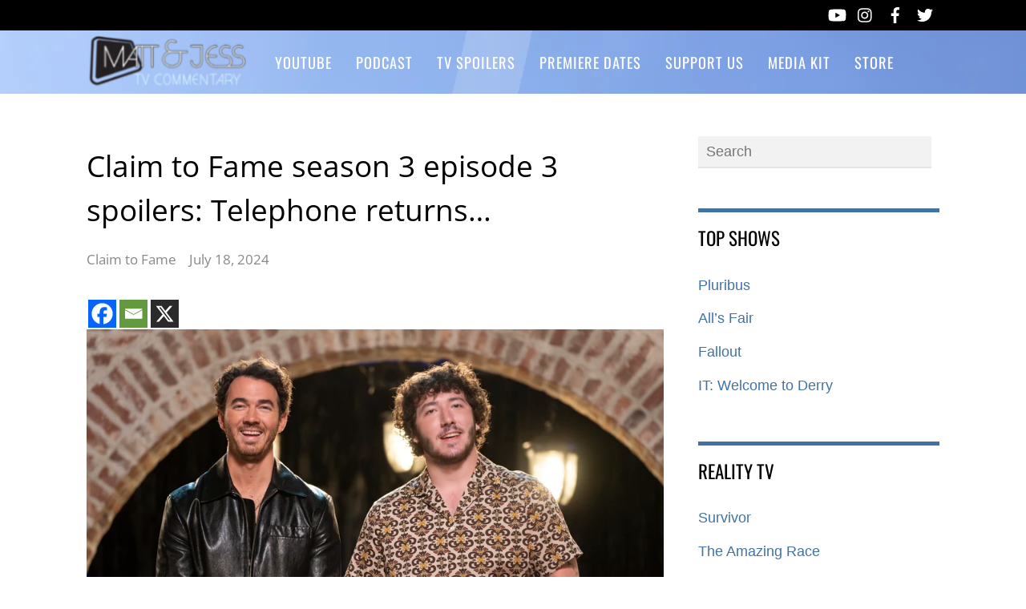

--- FILE ---
content_type: application/javascript; charset=utf-8
request_url: https://fundingchoicesmessages.google.com/f/AGSKWxX1sAuQ-RFvcE4UCwfipBj2fIjYq_NsM3Hb-mC-YSc5EmiilXNQxHa8KwteqUBouad4CO4ZtjMPKSJ6Q6bo5GBa_xH4Ppol3qQSA1g82gx6nhewIdt87dxuiiTDRwHkc1ErpBjGPa9kPDCMe0wMmQ8Kzl0eXE0eYW0mfDBWB6TvrPqqv6keYUtruUJ2/_/adttext--ad-data//adv_2./lazy-ads./700x250.
body_size: -1288
content:
window['9d3a4049-de83-4e1b-89c3-aad153754c9c'] = true;